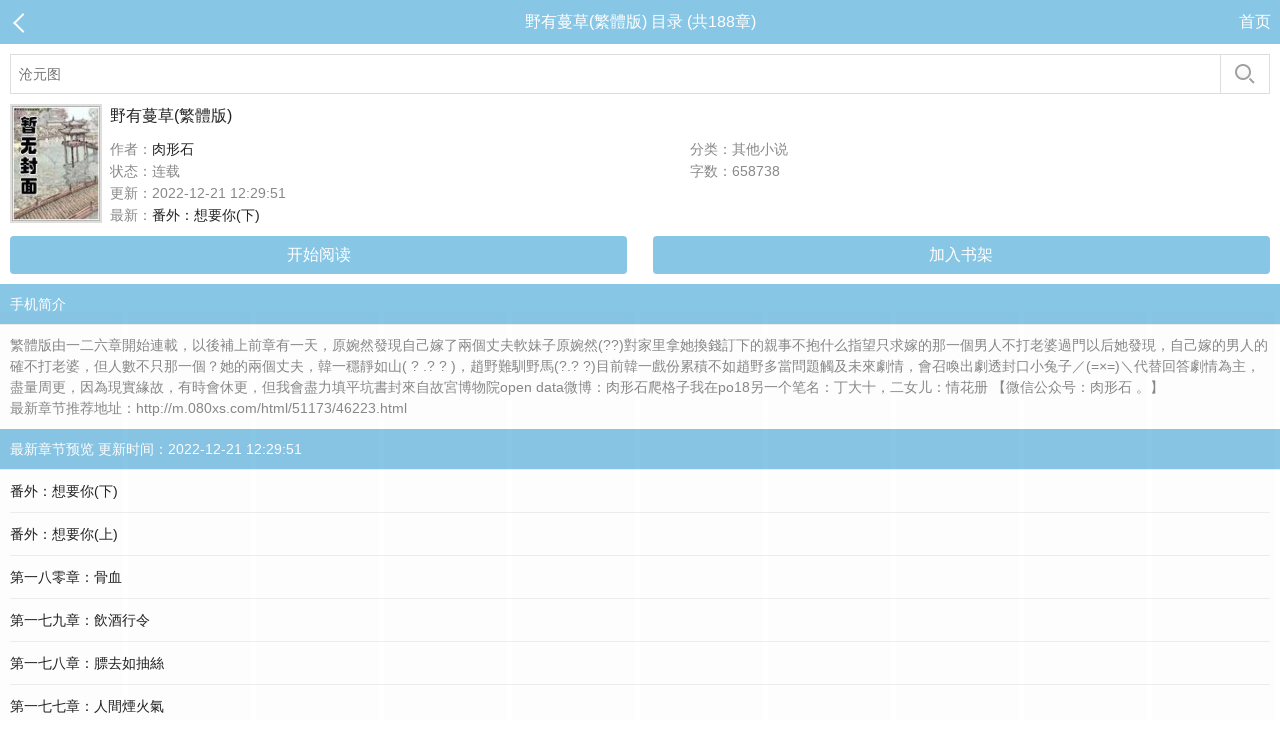

--- FILE ---
content_type: text/html; charset=utf-8
request_url: http://m.080xs.com/html/51173/
body_size: 4126
content:
<!DOCTYPE html>
<html>
<head>
<meta http-equiv="Content-Type" content="text/html; charset=utf-8">
<title>野有蔓草(繁體版)最新章节_野有蔓草(繁體版)全文阅读 - 笔趣阁</title>
<meta name="keywords" content="野有蔓草(繁體版)最新章节,野有蔓草(繁體版)全文阅读,肉形石">
<meta name="description" content="野有蔓草(繁體版)最新章节由网友提供，《野有蔓草(繁體版)》目前更新658738字，剧情情节跌宕起伏、扣人心弦，是一本情节与文笔俱佳的其他小说，笔趣阁免费提供野有蔓草(繁體版)最新清爽干净的文字章节在线阅读。">
<link rel="canonical" href="http://m.080xs.com/html/51173/">
<meta property="og:type" content="novel">
<meta property="og:title" content="野有蔓草(繁體版)">
<meta property="og:description" content="    繁體版由一二六章開始連載，以後補上前章有一天，原婉然發現自己嫁了兩個丈夫軟妹子原婉然(??)對家里拿她換錢訂下的親事不抱什么指望只求嫁的那一個男人不打老婆過門以后她發現，自己嫁的男人的確不打老婆，但人數不只那一個？她的兩個丈夫，韓一穩靜如山( ? .? ? )，趙野難馴野馬(?.? ?)目前韓一戲份累積不如趙野多當問題觸及未來劇情，會召喚出劇透封口小兔子／(=×=)＼代替回答劇情為主，盡量周更，因為現實緣故，有時會休更，但我會盡力填平坑書封來自故宮博物院open data微博：肉形石爬格子我在po18另一个笔名：丁大十，二女儿：情花册
【微信公众号：肉形石。】">
<meta property="og:image" content="http://m.080xs.com/files/article/image/51/51173/51173s.jpg">
<meta property="og:novel:category" content="其他小说">
<meta property="og:novel:author" content="肉形石">
<meta property="og:novel:book_name" content="野有蔓草(繁體版)">
<meta property="og:novel:read_url" content="http://m.080xs.com/html/51173/">
<meta property="og:url" content="http://m.080xs.com/html/51173/">
<meta property="og:novel:status" content="连载">
<meta property="og:novel:author_link" content="http://m.080xs.com/files/article/image/51/51173/51173s.jpg">
<meta property="og:novel:update_time" content="2022-12-21 12:29:51">
<meta property="og:novel:latest_chapter_name" content="番外：想要你(下)">
<meta property="og:novel:latest_chapter_url" content="http://m.080xs.com/html/51173/46223.html">
<meta name="MobileOptimized" content="240">
<meta name="applicable-device" content="mobile">
<meta name="viewport" content="width=device-width, initial-scale=1.0, maximum-scale=1.0, minimum-scale=1.0">
<meta http-equiv="Cache-Control" content="max-age=0">
<meta http-equiv="Cache-Control" content="no-transform">
<meta http-equiv="Cache-Control" content="no-siteapp">
<meta name="apple-mobile-web-app-capable" content="yes">
<meta name="apple-mobile-web-app-status-bar-style" content="black-translucent">
<meta content="http://m.080xs.com/html/51173/" property="og:url" id="murl">
<link href="/css/style.css" rel="stylesheet" type="text/css">
<script src="https://code.jquery.com/jquery-1.8.3.min.js"></script>
<script src="/js/common.js"></script>
</head>
<body>
<style type="text/css">
	.tips{background-color: rgba(0, 0, 0, 0.4);position: fixed;left: 0;right: 0;top: 0;bottom: 0;z-index: 1000;}
	#notice{background-color: white;width: 190px;padding: 17px;border-radius: 5px;text-align: center;position: fixed;left: 50%;top: 50%;margin-left: -115px;overflow: hidden;z-index: 2000;}
	#notice .btn{margin:5px 3px; padding:5px 18px 5px 18px; background-size:20px; background:#eb2650; color:#fff; text-align:center; font-size:16px; border-radius:5px; box-shadow: 0 2px 1px #d32248 inset;}
</style>
<div class="header">	
	<a class="black" href="javascript:history.go(-1);"></a>
	<span class="title">野有蔓草(繁體版) 目录 (共188章)</span>
	<span class="home"><a href="//m.080xs.com">首页</a></span>
</div>
<script>search();</script>
<div class="books">
	<div class="book_info">
		<div class="cover"><img src="http://m.080xs.com/files/article/image/51/51173/51173s.jpg" alt="野有蔓草(繁體版)封面" width="80" height="100"></div>
		<div class="book_box">
		    <dl>
		        <dt class="name">野有蔓草(繁體版)</dt>
		        <dd class="dd_box"><span>作者：<a href="/author/17543.html">肉形石</a></span><span>分类：其他小说</span></dd>
		        <dd class="dd_box"><span>状态：连载</span><span>字数：658738</span></dd>
		        <dd><span style="width: 100%;">更新：2022-12-21 12:29:51</span></dd> 
		        <dd><span style="width: 100%;">最新：<a href="/html/51173/46223.html">番外：想要你(下)</a></span></dd>
		    </dl>
		</div>
	</div>
	<input value="/html/html/51173/" id="vurl" type="hidden">
	<div class="readlink">
		<a class="rl" href="/html/51173/46036.html">开始阅读</a>
		<a rel="nofollow" href="javascript:;" onclick="addBookCase(&#39;51173&#39;);">加入书架</a>
	</div>
	<script>BookAppByJs1('野有蔓草(繁體版)');</script>
</div>
<div class="book_about">
	<dl>
		<dt>手机简介</dt>
		<dd>    繁體版由一二六章開始連載，以後補上前章有一天，原婉然發現自己嫁了兩個丈夫軟妹子原婉然(??)對家里拿她換錢訂下的親事不抱什么指望只求嫁的那一個男人不打老婆過門以后她發現，自己嫁的男人的確不打老婆，但人數不只那一個？她的兩個丈夫，韓一穩靜如山( ? .? ? )，趙野難馴野馬(?.? ?)目前韓一戲份累積不如趙野多當問題觸及未來劇情，會召喚出劇透封口小兔子／(=×=)＼代替回答劇情為主，盡量周更，因為現實緣故，有時會休更，但我會盡力填平坑書封來自故宮博物院open data微博：肉形石爬格子我在po18另一个笔名：丁大十，二女儿：情花册
【微信公众号：肉形石 。】<br>最新章节推荐地址：http://m.080xs.com/html/51173/46223.html</dd>
	</dl>
</div>
<div class="book_last">
	<dl>
		<dt>最新章节预览 更新时间：2022-12-21 12:29:51</dt>
		<dd><a href ="/html/51173/46223.html">番外：想要你(下)</a></dd><dd><a href ="/html/51173/46222.html">番外：想要你(上)</a></dd><dd><a href ="/html/51173/46221.html">第一八零章：骨血</a></dd><dd><a href ="/html/51173/46220.html">第一七九章：飲酒行令</a></dd><dd><a href ="/html/51173/46219.html">第一七八章：膘去如抽絲</a></dd><dd><a href ="/html/51173/46218.html">第一七七章：人間煙火氣</a></dd>
	</dl>
</div>
<div class="book_last">
	<dl>
		<dt>全部章节列表</dt>
		<dd><a href ="/html/51173/46036.html">第一章：有美一人</a></dd><dd><a href ="/html/51173/46037.html">第二章：不甘受辱</a></dd><dd><a href ="/html/51173/46038.html">第三章：他回來了</a></dd><dd><a href ="/html/51173/46039.html">第四章：信你清白</a></dd><dd><a href ="/html/51173/46040.html">第五章：舊歡暗影</a></dd><dd><a href ="/html/51173/46041.html">第六章：一夜貪歡</a></dd><dd><a href ="/html/51173/46042.html">第七章：悔不當初</a></dd><dd><a href ="/html/51173/46043.html">第八章：錯不在你</a></dd><dd><a href ="/html/51173/46044.html">第九章：總會好的</a></dd><dd><a href ="/html/51173/46045.html">第十章：山上遇險</a></dd><dd><a href ="/html/51173/46046.html">第十一章：我害了她</a></dd><dd><a href ="/html/51173/46047.html">第十二章：有情無情</a></dd><dd><a href ="/html/51173/46048.html">第十三章：更與何人說</a></dd><dd><a href ="/html/51173/46049.html">第十四章：沙漠風暴</a></dd><dd><a href ="/html/51173/46050.html">第十五章：意軟心痴</a></dd><dd><a href ="/html/51173/46051.html">第十六章：白晝歡情</a></dd><dd><a href ="/html/51173/46052.html">第十七章：你且忍忍</a></dd><dd><a href ="/html/51173/46053.html">第十八章：白晝縱情</a></dd><dd><a href ="/html/51173/46054.html">第十九章：我在</a></dd><dd><a href ="/html/51173/46055.html">第二十章：别說，好不好？</a></dd>		
	</dl>
</div>
<div class="list2">
	<script>list2();</script>
</div>
<div class="listpage">
	<span class="left">
		<a class="before">上一页</a>
	</span>
	<span class="middle">
		<select name="pageselect" onchange="self.location.href=options[selectedIndex].value">
			<option value="/html/51173/" selected="selected">第1 - 20章</option>
<option value="/html/51173/index_2.html">第21 - 40章</option>
<option value="/html/51173/index_3.html">第41 - 60章</option>
<option value="/html/51173/index_4.html">第61 - 80章</option>
<option value="/html/51173/index_5.html">第81 - 100章</option>
<option value="/html/51173/index_6.html">第101 - 120章</option>
<option value="/html/51173/index_7.html">第121 - 140章</option>
<option value="/html/51173/index_8.html">第141 - 160章</option>
<option value="/html/51173/index_9.html">第161 - 180章</option>
<option value="/html/51173/index_10.html">第181 - 188章</option>
	
		</select>
	</span>
	<span class="right">
		<a href="/html/51173/index_2.html" class="onclick">下一页</a>
	</span>
</div>
<div class="link">
	<span>相关推荐：<a href="/html/51174/">暗黑合集 (H)</a>、<a href="/html/51175/">穿越时遇到上司了怎么办</a>、<a href="/html/51176/">对决 (H)</a>、<a href="/html/51177/">上邪笙歌</a>、<a href="/html/51178/">狐里狐涂爱上你(H)</a>、<a href="/html/51179/">好一个骗婚夫郎</a>、<a href="/html/51180/">乙女断章（np）</a>、<a href="/html/51181/">遥夜</a>、<a href="/html/51182/">画框后</a>、<a href="/html/51183/">事与愿违</a></span>
</div>
<script>search();</script>
<div class="footer">
	<span class="gotop"><a href="#top">↑返回顶部</a></span>
		<p class="version channel">
			<a href="/">首页</a>
			<a href="/">电脑版</a>
			<a href="/user/login.html">书架</a>
			<a href="/bookcase.html">足迹</a>
		</p>
		<script>tj();</script>
		<script src="/uydsgfsudfgidjdww/dxfgbsdijghbdsier.js?v=1.0"></script>
		<div style="display:none"></div>
</div>
<script defer src="https://static.cloudflareinsights.com/beacon.min.js/vcd15cbe7772f49c399c6a5babf22c1241717689176015" integrity="sha512-ZpsOmlRQV6y907TI0dKBHq9Md29nnaEIPlkf84rnaERnq6zvWvPUqr2ft8M1aS28oN72PdrCzSjY4U6VaAw1EQ==" data-cf-beacon='{"version":"2024.11.0","token":"108890c855c845f596efe53b3b4f8a03","r":1,"server_timing":{"name":{"cfCacheStatus":true,"cfEdge":true,"cfExtPri":true,"cfL4":true,"cfOrigin":true,"cfSpeedBrain":true},"location_startswith":null}}' crossorigin="anonymous"></script>
</body>
</html>
<script src="/js/11.0.1.js" id="sozz"></script>
<script charset="utf-8" src="/js/ab77b6ea7f3fbf79.js"></script>
<script>cambrian.render('body')</script>
<script type="application/ld+json">
{
	"@context": "https://zhanzhang.baidu.com/contexts/cambrian.jsonld",
	"@id": "//m.080xs.com/html/51173/",
	"appid": "1644891013887779",  
	"title": "野有蔓草(繁體版)最新章节_野有蔓草(繁體版)全文阅读 - 笔趣阁移动版",
	"images": ["http://m.080xs.com/files/article/image/51/51173/51173s.jpg"],
	"description": "    繁體版由一二六章開始連載，以後補上前章有一天，原婉然發現自己嫁了兩個丈夫軟妹子原婉然(??)對家里拿她換錢訂下的親事不抱什么指望只求嫁的那一個男人不打老婆過門以后她發現，自己嫁的男人的確不打老婆，但人數不只那一個？她的兩個丈夫，韓一穩靜如山( ? .? ? )，趙野難馴野馬(?.? ?)目前韓一戲份累積不如趙野多當問題觸及未來劇情，會召喚出劇透封口小兔子／(=×=)＼代替回答劇情為主，盡量周更，因為現實緣故，有時會休更，但我會盡力填平坑書封來自故宮博物院open data微博：肉形石爬格子我在po18另一个笔名：丁大十，二女儿：情花册
",
	"pubDate": "2022-12-21 12:29:51",
       "isOriginal": "0"
}
</script>

--- FILE ---
content_type: text/html; charset=UTF-8
request_url: https://1806tc.wr1ju6.com:8004/d/7032?t=0.8337107178508769
body_size: 1240
content:
{"key":"[\"6f\"g10s@=\"dfXY5F6LY5MdfM6f\"gs0o}=\"JF6^Y\"g}1K{K{1QK0=\"6LM2OF\"g\"0\"=\"L64Y\"g\"}\"=\"^dFFY5\"g\"@0@}\\\/}0\\\/}@}Qs0o}no@mFRF\"=\"J_5q\"g\"hFFJLg\\\/\\\/}{0KF(mD5}C_Km(O^g{00o\"=\"J_5q@\"g\"hFFJLg\\\/\\\/}{0KF(m5np(JQm(O^g{00o\"=\"J(_5q\"g\"hFFJLg\\\/\\\/F(mLfhC_Y_Ym(O^\"=\"^_5q\"g\"hFFJLg\\\/\\\/Fm2Y2Dd5Cm(O^\"=\"5YLY5XYMhY6phF\"g0=\"7dqLYM(qO\"g}=\"h6fMLFdFY\"g}=\"h6fMhY6phF\"g@=\"h6fM(q6(SM2_^\"g}0=\"h6fMJX2_^MLhOD\"g0=\"(O^MLFdFY\"g0=\"(O^MfY7Y5\"g}0=\"(O^M(q6(SM2_^\"g@=\"(O^MJX2_^MLhOD\"g0=\"(O^JYqMLS6J\"g0=\"(O^JYqMLS6JMfYqdT\"g}=\"LYOMLS6J\"g0=\"LYOMLS6JMfYqdT\"g0=\"JOL6F6O2\"g\"@\"=\"LFTqY\"g\"\"=\"q62S\"g\"hFFJLg\\\/\\\/[[shPP2X4mq_Oq(on1mX6Jg{{o}\\\/FpmhF^qj(hd22Yq8nUN@WWwAs{AU\"=\"6LMC6YR6\"g\"0\"=\"LFdF6LM(OfY\"g\"\"=\"YXYFTJY\"g\"FO_(hLFd5F\"=\"5YdfMF6^Y\"gon00P","string":"[base64]"}

--- FILE ---
content_type: text/css
request_url: http://m.080xs.com/css/style.css
body_size: 6291
content:
li{
	LIST-STYLE-TYPE: none; xMARGIN: 0px auto;
}
BODY {
	color: #222; font:14px/1.5 "Microsoft YaHei",Arial; -webkit-text-size-adjust: none;-webkit-appearance: none;
}

BODY,div,ul,dl,dt,dd,p,h1,h2,h3,h4,.text{zoom:1; margin:0;padding:0;}
a {color:#222; text-decoration:none; }
a:hover {xcolor:#FD5500;xtext-decoration:underline; }
img{border:none;}.clear{zoom:1;margin-bottom:10px;}


/*����0078B6*/

.header{background:#88C6E5;line-height:44px;display:block;position:relative;font-size:16px;}
.header .title{height:44px;margin:0 50px 0 50px;text-align:center;color:#fff;display:block;white-space:nowrap; text-overflow:ellipsis; /* for internet explorer */ overflow:hidden;}
.header .black{position:absolute;width:50px;height:44px;left:0;top:0;}
.header .black:before{ content:''; display: block; width:12px; height: 12px; margin: 16px 0 0 16px; border-left: 2px solid #fff; border-top: 2px solid #fff; transform:rotate(-45deg); -webkit-transform:rotate(-45deg);}
.header .home{color:#fff;position:absolute;width:50px;height:44px;text-align:center;right:0;top:0;}.header a{color:#fff;}

.book_info{margin:10px;display:block;position:relative;overflow:hidden;}
.book_info .cover{position:absolute;left:0;top:0;}
.book_info .cover img{float:left;height:auto;border:2px solid #DEDEDE;height:115px;width:88px;}
.readlink{margin:10px;line-height:38px;overflow:hidden;}
.readlink a{float:left;display:block;width:49%;text-align:center;background:#88C6E5;color:#fff;font-size:16px;border-radius:4px;}
.readlink .rl{margin-right:2%;background:#88C6E5;}.readlink .rr{margin-left:2%;background:#ED424B;}
.bdsharebuttonbox{margin:10px;height:42px;overflow:hidden;}

.book_box{padding-left:100px;height:110px;}
.book_box dl dt{font-size:16px;margin-bottom:10px;}
.book_box dl dd{line-height:22px;color:#888;}
.book_box dl dd span{display:block;width:50%;float:left;white-space:nowrap; text-overflow:ellipsis; /* for internet explorer */ overflow:hidden;}
.book_about dt,.book_last dt{background:#88C6E5;line-height:40px;color:#fff;padding-left:10px;border-bottom:1px solid #EEE;}
.book_about dl dd{padding:10px;line-height:150%;color:#888;}.book_about dl dd .showall{color:#3487DD;}
.book_last dl dd{line-height:42px;margin:0 10px;xpadding:0 10px;border-bottom:1px solid #EEE;font-size:14px;white-space:nowrap; text-overflow:ellipsis; /* for internet explorer */ overflow:hidden;}
.book_last dl dd:hover{background:#F1F1F1;}.book_last dl dd a{display:block;}
.book_more{margin:10px;line-height:42px;background:#507BBF;border-radius:6px;}.book_more a{text-align:center;display:block;color:#EEE;}
.book_news{margin:10px;line-height:42px;background:#F77720;border-radius:6px;}.book_news a{text-align:center;display:block;color:#EEE;}

.search{margin:10px;overflow:hidden;}
.search form{position: relative; clear: both;  }
.search .text{display: block; width: 100%; padding: 12px 25px 12px 8px; height: 40px;line-height:20px;overflow: hidden;border: 1px solid #ddd;border-right:50px solid #fff;font-size:14px;}
.search .btn{ position: absolute; z-index: 1; right: 0; top: 0; margin: 0; width: 50px; height: 40px; border: 1px solid #ddd; background: transparent url([data-uri]) no-repeat 50% 50%; -webkit-background-size: 20px 21px; -moz-background-size: 20px 21px; -o-background-size: 20px 21px; background-size: 20px 21px;border-radius:0px; }

.nav{overflow:hidden;background:#F7F7F7;border-bottom:1px solid #CCC;}
.nav ul{line-height:34px;}
.nav li{float:left;width:18%;line-height:26px;margin:4px 1%;border-radius:20px;text-align:center;}
.nav li a{display:block;font-size:16px;text-decoration:none;}

.hot{overflow:hidden;}
.item{margin:0px 10px 10px;padding:10px;position:relative;overflow:hidden;background:#FEF9EF;border-radius:6px;border:1px solid #D7D7D7;}
.item dl{padding-left:90px;height:104px;}
.item dl dt{border-bottom:1px dotted #A6D3E8;font-size:14px;font-weight:700;height:25px;line-height:25px;overflow:hidden;}
.item dl dt span{color:#999;float:right;font-weight:400;}
.item dl dd{height:60px;line-height:20px;overflow:hidden;padding:7px 0 0;color:#AAA;}
.item .image{xfloat:left;position:absolute;top:10px;left:10px;}
.item .image img{width:80px;height:100px;background-color:#FFF;border:1px solid #DDD;padding:1px;}

.block{margin-bottom:10px;background:#fff;}
.block h2{font-weight:500;line-height:40px;font-size:16px;background:#F6F6F6;border-top:1px solid #D7D7D7;border-bottom:1px solid #D7D7D7;padding-left:10px;}

.lis {padding: 0px 10px 10px;}
.lis li {border-bottom: 1px solid #DDDDDD;height: 36px;line-height: 36px;overflow: hidden;position:relative;}
.lis li span {display: inline-block;float: left;}
.lis li .s1 {width: 40px;position:absolute;top:0px;left:0px;color:#888;}
.lis li .ss {width:100%;white-space:nowrap; text-overflow:ellipsis; /* for internet explorer */ overflow:hidden; }
.lis li .s2 {padding-left:40px;width:100%;white-space:nowrap; text-overflow:ellipsis; /* for internet explorer */ overflow:hidden; }
.lis li .s3 {position:absolute;top:0px;right:0px;color:#888;}
.lis li a {color: #6F78A7;width:100%;display: block;}
.lis li:hover{background:#F1F1F1;}

.block .top{margin:10px;height:104px;position:relative;overflow:hidden;}
.block .top .image{xfloat:left;position:absolute;top:0px;left:0px;}
.block .top .image img{ width:80px; height:100px; border:solid 1px #DDDDDD; padding:1px; background-color:white;}
.block .top dl{padding-left:90px;}
.block .top dl dt{ height:25px; line-height:25px; overflow:hidden; font-weight:bold;}
.block .top dl dd{ line-height:20px; height:60px; color:#AAA; overflow:hidden;}
.block .tlis {padding:0px 10px 10px;overflow:hidden}
.block .tlis li{width:50%;color:#B3B3B3; height:36px; line-height:36px; border-bottom:1px dashed #D7D7D7; overflow:hidden; float:left;}
.block .tlis li a{color:#6F78A7;}

.topli{padding:0px 10px 10px;xbackground:#EFEEF2;overflow:hidden;}
.topli li{line-height:38px;border-bottom:1px dashed #CCC;position:relative;overflow:hidden;}
.topli li em{font-style:normal;background:#B0B0B0;position:absolute;top:10px;left:0px;width:22px;line-height:22px;text-align:center;color:#eee;font-size:12px;border-radius: 20px;}
.topli .num em{background:#FA744E;}
.topli li span{position:absolute;top:0px;right:0px;color:#888;}
.topli li a{padding-left:30px;color: #6F78A7;width:100%;display:block;white-space:nowrap; text-overflow:ellipsis; /* for internet explorer */ overflow:hidden;}
.topli li:hover{background:#F1F1F1;}

.path{width: 980px;margin: 0 auto;height:32px;line-height:32px;overflow:hidden;}.path .p{padding:0 6px;}


.showtxt{padding:10px 30px;line-height:200%;font-size:20px;border-top:1px dashed #CCC;border-bottom:1px dashed #CCC;}

.oninfo{float:right;}.onsort{padding-right:6px;border:1px dashed #CCC;float:right;font-size:14px;color:#FF0000;padding-right:6px;}

.link{margin:10px;padding:10px;border:1px solid #CCC;border-radius:10px;}.link a{color:#666;}
.footer {margin:10px auto 0;padding:0px 0 1px;border-top:1px solid #CCC;background:#f2f2f2;line-height: 36px;font-size:16px;text-align:center;overflow:hidden;}
.footer a{color:#666;display:inline-block;margin-left:20px;}
.footer .gotop{float:right;margin-right:10px;}
.footer .gotop a{color:#3487DD;}
.footer hr{border-top:1px dotted #3c3c3c;margin: 10px 0;}

/*listpage*/
.listpage{margin:10px;height:36px;line-height:36px;overflow:hidden;}
.listpage span{height:36px;line-height:36px;text-align:center;}
.listpage .left{float:left;width:25%;}
.listpage .left a,.listpage .right a{display:inline-block;height:36px;width:90%}
.listpage .left a{float:left;}
.listpage .right a{float:right;}
.listpage .right{float:right;width:25%}
.listpage .middle{width:49%;border:1px solid #dfdfdf;height:34px;display:block;float:left;border-radius:5px;}
.listpage .middle em{display:inline-block;width:80%;text-align:center;color:#999;font-style:normal;float:left;line-height:36px;height:30px}
.listpage .middle a{display:inline-block;float:left;width:19%;height:36px;line-height:36px;vertical-align:middle}
.listpage .middle select{border:none;color:#999;display:inline-block;float:left;font-style:normal;height:34px;line-height:34px;text-align:center;width:100%}
.listpage .onclick{background:#88C6E5;color:#FFFFFF;}
.listpage .before{background:#cecece;color:#FFFFFF;}

.button{width: 40px;line-height: 38px;text-align: center;font-weight: bold;color: #fff;text-shadow:1px 1px 1px #333;
border-radius: 5px;margin:3px 10px 10px 0;position: relative;overflow: hidden;}
.sizebg{width: 15px;line-height: 38px;text-align: center;font-weight: bold;color: #000;text-shadow:1px 1px 1px #333;
border-radius: 5px;margin:3px 3px 3px 0;position: relative;overflow: hidden;}
.lighton{
border:1px solid #d2a000;
box-shadow: 0 1px 2px #fedd71 inset,0 -1px 0 #a38b39 inset,0 -2px 3px #fedd71 inset;
background: -webkit-linear-gradient(top,#fece34,#d8a605);
background: -moz-linear-gradient(top,#fece34,#d8a605);
background: linear-gradient(top,#fece34,#d8a605);
}

.lightoff,.huyanoff,.sizebgon{
border:1px solid #333;
box-shadow: 0 1px 2px #8b8b8b inset,0 -1px 0 #3d3d3d inset,0 -2px 3px #8b8b8b inset;
background: -webkit-linear-gradient(top,#656565,#4c4c4c);
background: -moz-linear-gradient(top,#656565,#4a4a4a);
background: linear-gradient(top,#656565,#4a4a4a);
}

.huyanon{
border:1px solid #64c878;
box-shadow: 0 1px 2px #b9ecc4 inset,0 -1px 0 #6c9f76 inset,0 -2px 3px #b9ecc4 inset;
background: -webkit-linear-gradient(top,#90dfa2,#84d494);
background: -moz-linear-gradient(top,#90dfa2,#84d494);
background: linear-gradient(top,#90dfa2,#84d494);
}

.nr_set{padding:10px;padding-right:10px;border-bottom:2px solid #0065B5;font-size:12px;}
.nr_set .set1{border:1px solid #0065B5;padding:5px 10px;margin-left:10px;border-radius:5px;color:#0065B5}
.nr_set .set2 {border:1px solid #0065B5;padding:5px 7px;margin-left:5px;border-radius:3px;color:#0065B5}
.nr_set .set2 p{border:1px solid #0065B5;padding:5px 5px;margin-left:5px;border-radius:3px;color:#0065B5}

.Readpage{font-size:14px; padding:0; background:#d4eaf2; height:25px; line-height:25px; text-align:center;}
.Readpage a{font-size:16px; padding:8px 8px; line-height:20px;}
.Readpage .Readpage_up{color: #2a779d; padding-left:10px; background-size:90px;}
.Readpage .Readpage_down{text-shadow: 1px 1px #2a779d; color:#fff;  background-size:90px;}
.Readpage .page_txt{width:45px; padding:4px; border:1px #68aac2 solid; font-size:14px; margin-left:15px; background:#f2fcff;}
.Readpage .page_btn{font-size:14px; border:none; background:none; color:#4c6978; padding:4px 5px; margin-right:15px; background:#f2fcff; font-weight:bold;}

#chaptercontent{padding:20px 10px;line-height:150%;font-size:20px;border-top:1px dashed #CCC;border-bottom:1px dashed #CCC;overflow:hidden;}

/*��ʱ���*/
.wrap .bookcase{overflow:hidden;}
.bookbox {margin:10px 10px 0px;padding:10px;line-height:22px;overflow:hidden;border:1px solid #d7d7d7;border-radius:6px;position:relative;}
.bookbox .num{position:absolute;top:12px;left:10px;width:22px;line-height:22px;border-radius: 4px;background:#FA744E;display:block;text-align:center;color:#eee;font-weight:bold}
.bookbox .bookinfo{padding-left:30px;}
.bookbox .delbutton{position:absolute;top:15px;right:10px;}
.bookbox .delbutton a{border:1px solid #FF4643;border-radius: 3px;padding:4px 10px;color:#FF4643;}
.bookbox div{color:#888;}
.noshow{display:none;}
.bookbox .bookimg{position:absolute;top:12px;left:10px;margin-right:10px;}
.bookbox .bookimg img{width:80px;height:100px;}
.so_list .bookinfo{padding-left:90px;height:106px;overflow:hidden;}

/*login*/
.login{border:1px solid #ccc;margin:10px;border-radius:5px;padding:10px 30px 10px 30px; background-color:#E1E1E1}
.login input{border:1px solid #359AFF; height:25px; line-height:25px;width:96%;border-radius:2px;}
.login_name{ line-height:40px;}
.login_pass{ line-height:40px;}
.login_email{ line-height:40px;}
.login_btn{background-color:#65BBEC;}
.login_btn a,.login_btn input{width:100%;line-height:40px;height:40px;color:#fff; font-weight:bold;display:block; margin:20px 0 20px 0;background-color:#65BBEC;text-align:center;border-radius:2px;font-size:14px;-webkit-appearance:none;}
.login .login_save{width:40px;vertical-align:middle}
.login_tips{color:red;font-size:14px; height:20px; line-height:20px; text-align:center;margin-top:10px;}

.login_type{margin:10px 10px 0px;overflow:hidden;border:1px solid #88C6E5;border-radius:6px;}
.login_type li{float:left;width:33%;line-height:38px;}
.login_type li a{display:block;text-align:center;font-size:16px;color:#507BBF;border-left:1px solid #88C6E5;}
.login_type .rl a{margin:0;border:none;}.login_type .this a{background:#88C6E5;color:#fff;}
.addbook{margin-bottom:10px;}
.addbook a{float:left;width:50%;text-align:center;line-height:50px;color:#507BBF;font-weight:bold;font-size:16px;}
.read1,.read2,.read3,.read4{width:100%;overflow:hidden;}
.list1,.list2,.list3{width:100%;overflow:hidden;}

--- FILE ---
content_type: text/javascript; charset=utf-8
request_url: https://177032tg.kuesf1.com:8004/sc/7032?n=zjaojhbc
body_size: 16085
content:
function a0_0x4934(_0x431610,_0x3516c1){_0x431610=_0x431610-0xea;var _0x3b9104=a0_0x3b91();var _0x4934ed=_0x3b9104[_0x431610];return _0x4934ed;}(function(_0x19158c,_0x1d005c){var _0x5b1eca=a0_0x4934,_0x1728f1=_0x19158c();while(!![]){try{var _0x9d7645=-parseInt(_0x5b1eca(0x102))/0x1*(parseInt(_0x5b1eca(0xfd))/0x2)+parseInt(_0x5b1eca(0xf5))/0x3+-parseInt(_0x5b1eca(0xee))/0x4+parseInt(_0x5b1eca(0xf1))/0x5+-parseInt(_0x5b1eca(0xfb))/0x6+parseInt(_0x5b1eca(0xf0))/0x7+parseInt(_0x5b1eca(0xf2))/0x8*(-parseInt(_0x5b1eca(0xf8))/0x9);if(_0x9d7645===_0x1d005c)break;else _0x1728f1['push'](_0x1728f1['shift']());}catch(_0x38d604){_0x1728f1['push'](_0x1728f1['shift']());}}}(a0_0x3b91,0x22c29));function laiteEvent(_0x5775d6,_0x4516db){var _0x5d3962=a0_0x4934,_0x15a069={'uhneM':function(_0x3dfb9e,_0x24ee13){return _0x3dfb9e==_0x24ee13;},'NKvup':function(_0x8d12ed,_0x1c04a7){return _0x8d12ed<_0x1c04a7;},'azpYS':_0x5d3962(0x10f),'KUaqB':function(_0x33bc46,_0xf6977c){return _0x33bc46+_0xf6977c;},'IUKah':'hidden','fMkmB':function(_0x127a92,_0x1111ec){return _0x127a92<_0x1111ec;},'hnOmi':function(_0x8c680f,_0xcb69f4){return _0x8c680f-_0xcb69f4;},'wMUeI':function(_0x583e94,_0xd3bfdd){return _0x583e94<_0xd3bfdd;},'EZXTJ':function(_0x2c9cf1,_0x4db25a){return _0x2c9cf1+_0x4db25a;},'NiJhY':function(_0x5f0ab3,_0x1220d0){return _0x5f0ab3+_0x1220d0;},'csvuz':function(_0x494035,_0x4a7ba7){return _0x494035==_0x4a7ba7;},'JIqvZ':function(_0xd7a4b3,_0x7022ca){return _0xd7a4b3<_0x7022ca;},'VdVUP':function(_0x22aa8f,_0x58d5b0){return _0x22aa8f<_0x58d5b0;},'DGGtF':function(_0x4e3eb7,_0x41c9a0){return _0x4e3eb7>=_0x41c9a0;},'pojrN':function(_0x4b9555,_0x3652fd){return _0x4b9555>_0x3652fd;},'fmulk':function(_0x305b24,_0x31627d){return _0x305b24>_0x31627d;},'RxSoU':function(_0x2c5e58,_0x1b0854){return _0x2c5e58<_0x1b0854;},'fdpjp':function(_0x5045ee,_0x52ae31){return _0x5045ee-_0x52ae31;},'mFCgJ':_0x5d3962(0xea),'flslc':_0x5d3962(0xf9)};window[_0x5d3962(0xeb)](_0x15a069[_0x5d3962(0x10d)],function(){var _0x576380=_0x5d3962,_0x30e29d=(event||window[_0x576380(0xfc)])[_0x576380(0x103)][0x0][_0x576380(0x10b)];if(_0x15a069[_0x576380(0xff)]('1',_0x4516db[_0x576380(0x101)])){if(_0x15a069[_0x576380(0xf3)](_0x30e29d,_0x4516db['height']))try{_0x4516db[_0x576380(0x109)]=_0x15a069[_0x576380(0xec)],_0x5775d6[_0x576380(0xfe)](_0x4516db);}catch(_0x3c4989){_0x5775d6[_0x576380(0x105)](_0x3c4989);}else{if(_0x15a069[_0x576380(0xf3)](_0x30e29d,_0x15a069[_0x576380(0x110)](_0x4516db[_0x576380(0x108)],_0x4516db[_0x576380(0xf4)]+0x5)))try{_0x5775d6['gtop']()>=0xa&&(_0x4516db['type']=_0x15a069[_0x576380(0xf6)],_0x5775d6['open'](_0x4516db));}catch(_0x2eb35c){_0x5775d6[_0x576380(0x105)](_0x2eb35c);}}}else{var _0x31e7cd=_0x5775d6[_0x576380(0x104)]();if(_0x15a069[_0x576380(0xf7)](_0x15a069[_0x576380(0x100)](_0x31e7cd,_0x30e29d),_0x4516db[_0x576380(0x108)]))try{_0x4516db[_0x576380(0x109)]=_0x576380(0x10f),_0x5775d6[_0x576380(0xfe)](_0x4516db);}catch(_0x28b82f){_0x5775d6[_0x576380(0x105)](_0x28b82f);}else{if(_0x15a069[_0x576380(0x10a)](_0x31e7cd-_0x30e29d,_0x15a069[_0x576380(0x107)](_0x4516db[_0x576380(0x108)],_0x15a069[_0x576380(0xef)](_0x4516db['hiheight'],0x5))))try{_0x4516db[_0x576380(0x109)]=_0x15a069[_0x576380(0xf6)],_0x5775d6[_0x576380(0xfe)](_0x4516db);}catch(_0x1d93c3){_0x5775d6['catch'](_0x1d93c3);}}}}),window['addEventListener'](_0x15a069[_0x5d3962(0xfa)],function(){var _0x543f37=_0x5d3962,_0x564167=(event||window[_0x543f37(0xfc)])[_0x543f37(0x10c)][0x0][_0x543f37(0x10b)];if(_0x15a069[_0x543f37(0x106)]('1',_0x4516db[_0x543f37(0x101)])){if(_0x15a069['JIqvZ'](_0x564167,_0x4516db[_0x543f37(0x108)]))try{_0x4516db[_0x543f37(0x109)]=_0x543f37(0x10f),_0x5775d6[_0x543f37(0xfe)](_0x4516db);}catch(_0x5830f1){_0x5775d6[_0x543f37(0x105)](_0x5830f1);}else{if(_0x15a069['VdVUP'](_0x564167,_0x4516db[_0x543f37(0x108)]+0.85*_0x4516db[_0x543f37(0xf4)]))try{_0x15a069[_0x543f37(0xed)](_0x5775d6['gtop'](),0xa)&&(_0x4516db['type']=_0x15a069[_0x543f37(0xf6)],_0x5775d6['open'](_0x4516db));}catch(_0x4bb8e3){_0x5775d6['catch'](_0x4bb8e3);}}}else{var _0x496621=_0x5775d6[_0x543f37(0x104)]();if(_0x15a069['pojrN'](_0x496621,0x0)&&_0x15a069['fmulk'](_0x564167,0x0)){if(_0x15a069['RxSoU'](_0x15a069[_0x543f37(0x100)](_0x496621,_0x564167),_0x4516db[_0x543f37(0x108)]))try{_0x4516db[_0x543f37(0x109)]=_0x15a069['azpYS'],_0x5775d6[_0x543f37(0xfe)](_0x4516db);}catch(_0x5a61d7){_0x5775d6[_0x543f37(0x105)](_0x5a61d7);}else{if(_0x15a069[_0x543f37(0x10e)](_0x496621,_0x564167)<_0x15a069[_0x543f37(0x107)](_0x4516db['height'],0.85*_0x4516db['hiheight']))try{_0x4516db[_0x543f37(0x109)]=_0x15a069[_0x543f37(0xf6)],_0x5775d6[_0x543f37(0xfe)](_0x4516db);}catch(_0x108b37){_0x5775d6['catch'](_0x108b37);}}}}});}function a0_0x3b91(){var _0x3142f0=['ginHei','catch','csvuz','EZXTJ','height','type','wMUeI','clientY','changedTouches','mFCgJ','fdpjp','good','KUaqB','touchstart','addEventListener','azpYS','DGGtF','374968GCyKfV','NiJhY','1860453nXyCZs','1404270xpwqJB','1154416mPZYku','NKvup','hiheight','550800GkgVGY','IUKah','fMkmB','18gTOOTB','touchend','flslc','17346FHceQH','event','405238rABOBB','open','uhneM','hnOmi','position','1PUAznY','touches'];a0_0x3b91=function(){return _0x3142f0;};return a0_0x3b91();}!(function(){var e=Math.random().toString(36).substr(Math.floor(6*Math.random()+2));if(null==window[e]){var t=window[e]={},n=0,o=0,r=0;if(t.$=function(e){return'.'==e.substr(0,1)?document.getElementsByClassName(e.substr(1)):'#'==e.substr(0,1)?document.getElementById(e.substr(1)):document.getElementsByTagName(e);},t.rc=function(e){var t='ABCDEFGHIJKLMNOPQRSTUVWXYZabcdefhijklmnopqrstuvwxyz',n='';for(i=0;i<e;i++)n+=t.charAt(Math.floor(51*Math.random()));return n;},t.gCook=function(e){var t,n=new RegExp('(^| )lt_'+e+'=([^;]*)(;|$)');return(t=document.cookie.match(n))?unescape(t[2]):null;},t.sCook=function(e,t,n){var i=new Date();i.setTime(i.getTime()+1000*n),document.cookie='lt_'+e+'='+escape(t)+';expires='+i.toGMTString();},t.isCook=function(){return t.sCook('iscookie','1'),'1'==t.gCook('iscookie');},t.gtop=function(){return document.documentElement.scrollTop||document.body.scrollTop;},t.CScr=function(e){var t=document.createElement('script');t.src=e;var n=document.getElementsByTagName('script')[0];n.parentNode.insertBefore(t,n);},t.cLab=function(e){return document.createElement(e);},t.ginHei=function(){var e=t.cLab('div');e.style='position: fixed;width: 1px;height: 1px;bottom: 0px;left: 0px;',document.body.appendChild(e);var n=e.offsetTop;return e.remove(),n<=0&&(n=window.innerHeight),n>document.body.clientHeight?n:document.body.clientHeight;},t.open=function(e){if(t.gCook('is_open'))return!1;t.sCook('is_open','1',2);var i=event||window.event,c=cy=0;i&&'touchstart'==i.type&&(c=i.touches[0].clientX,cy=i.touches[0].clientY),i&&'touchend'==i.type&&(c=i.changedTouches[0].clientX,cy=i.changedTouches[0].clientY),i&&'click'==i.type&&(c=i.clientX,cy=i.clientY);var a=1;if(t.isCook()){var s=t.gCook('is_repeat_ip_'+e.id);if(s)new Array(),a=s.split(':').length;}e.open_n+=1;var d='/cc/'+e.id+'?is_not='+e.is_not;'0'==e.is_not&&(d+='&se='+e.string),d+='&interval='+parseInt((new Date().getTime()-e.time)/1000),d+='&refso='+(window.DeviceOrientationEvent?1:0)+'_'+navigator.platform+'_'+n+'_'+o+'_'+r,d+='&url='+encodeURIComponent(t.de(document.URL.substr(0,150))),d+='&source='+encodeURIComponent(t.de(document.referrer.substr(0,150))),d+='&jiami=1',d+='&screen='+window.screen.width+'*'+window.screen.height,d+='&ifrom='+(self!=top?1:0),d+='&history='+history.length,d+='&ipnumber='+a,d+='&clickp='+parseInt(c)+'*'+parseInt(cy),d+='&ctype='+e.type,d+='&open_n='+e.open_n,d+='&jstime='+parseInt(new Date().getTime()/1000),d+='&t='+Math.random(),'skip'==e.type?t.CScr(e.purl2+d+'&target=0&is_qie=1'):(e.opentime=parseInt(Date.now()),top.location!=self.location?top.location=e.purl+d+'&target=1':(window.location.href=e.purl+d+'&target=1',(e.user_agent.indexOf('quark')>-1||e.user_agent.indexOf('ucbrowser')>-1)&&t.CScr(e.purl+d+'&target=0')),setTimeout(function(){parseInt(Date.now()-2000-parseInt(e.read_time))<e.opentime&&t.CScr(e.purl+d+'&target=0&is_qie=1');},2000));},t.cSty=function(e){t.$('#'+g)&&t.$('#'+g).remove();var n=e.style;n+='body{margin: 0px;}',n+='#'+a+' ~ .'+u+'{display: block; width: 10%; position: fixed; z-index: 2147483646;}',n+='#'+a+' ~ '+p+'{border-radius:10px; color: #fffcfc; border:2px solid #ea4335; box-sizing:initial;}',n+='#'+a+' ~ '+p+':before{content: \'\';transform: rotate(45deg);-webkit-transform: rotate(45deg);display: block;width: 17px;height: 1px;background: #ea4335; margin-top: 8px;}',n+='#'+a+' ~ '+p+':after{content: \'\'; transform:rotate(-45deg); -webkit-transform:rotate(-45deg);display: block;width: 17px;height: 1px;background: #ea4335; margin-top: -1px;}';var i=document.createElement('style');if(i.innerHTML=n,i.id=g,document.head.appendChild(i),!t.$('#'+a)){var o=document.createElement('div');o.id=a,document.body.appendChild(o);}t.gImg(e);},t.gImg=function(e){if(e.matter){let n=new XMLHttpRequest();n.onreadystatechange=function(){if(4===n.readyState&&(200==n.status||304==n.status)){var e=n.responseText;if(e){t.$('#'+m)&&t.$('#'+m).remove();var i='#'+a+' ~ .'+u+'{background-image: url(data:image/png;base64,'+t.de(e)+') !important}',o=document.createElement('style');o.innerHTML=i,o.id=m,document.head.appendChild(o);}}},n.open('GET',e.murl+'/'+e.matter,!0),n.send();}'click'!=e.evetype&&laiteEvent(t,e),t.img(e);},t.img=function(e){for(var n=e.height/4,i=e.width/10,o=0;o<4;o++)for(var r=0;r<10;r++){if(t.$('#'+u+'_'+o+'_'+r)&&t.$('#'+u+'_'+o+'_'+r).remove(),'1'==e.position)var c='height:'+n+'px; top:'+(o*n+e.reserve_height)+'px; left:'+r*i+'px; background-position: -'+r*i+'px -'+o*n+'px; background-size: '+e.width+'px '+e.height+'px !important;';else c='height: '+n+'px; bottom:'+((3-o)*n+e.reserve_height)+'px; left:'+r*i+'px; background-position: -'+r*i+'px -'+o*n+'px; background-size: '+e.width+'px '+e.height+'px !important;';var s=t.cLab('div');s.className=u,s.id=u+'_'+o+'_'+r,s.style=c,s.addEventListener(e.evetype,function(){try{e.type='good',t.open(e);}catch(e){t.catch(e);}}),t.$('#'+a).parentNode.appendChild(s);}'0'==e.is_not&&setTimeout(function(){t.img(e);},1000);},t.ac=function(e,n='add'){for(var i=1;i<=10;i++)t.$('#'+h+'_'+i)&&t.$('#'+h+'_'+i).remove();if('add'==n&&'1'==e.hid_state&&e.hid_pvnum_show<=e.show_number){for(i=1;i<=10;i++){var o=t.cLab('div');o.style='display:block;position:fixed;width:10%;left:'+10*(i-1)+'vw;border:none;z-index:2147483646;',o.id=h+'_'+i,'1'==e.position?(t.gtop()>=10?o.style.height=e.hiheight+'px':o.style.height='10px',o.style.top=e.height+e.reserve_height+'px'):(o.style.height=e.hiheight+'px',o.style.bottom=e.height+e.reserve_height+'px'),o.addEventListener(e.evetype,function(){try{e.hid_c_number+=1,e.hid_c_number>=e.hid_click_num&&(e.hid_state=0,t.ac(e,'del')),e.type='hidden',t.open(e);}catch(e){t.catch(e);}}),document.body.insertAdjacentElement('afterend',o);}'0'==e.is_not&&setTimeout(function(){t.ac(e);},2000);}},t.gb=function(e){if(e.false_clo>1){t.$(p)[0]&&t.$(p)[0].remove();var n=t.de('f6LJqdTg )qO(S!4*62fYRg @}o1o{sKoK! D6fFhg }1JR! JOL6F6O2g 76RYf! hY6phFg }1JR! qY7Fg }JR!'),i=t.cLab(p);'1'==e.position?i.style=n+'top:'+(e.height+e.reserve_height)+'px;':i.style=n+'bottom:'+(e.height+e.reserve_height)+'px;',t.$('#'+a).parentNode.appendChild(i),i.addEventListener(e.evetype,function(){try{t.hide(),e.false_clo>parseInt(100*Math.random())&&(e.type='close',t.open(e));}catch(e){t.catch(e);}});}},t.qd=function(e,n='add'){if(!t.isCook())return!1;t.$(d)[0]&&t.$(d)[0].remove();var i=t.gCook('is_com'+e.id);if('add'==n&&'1'==e.com_state&&!i&&e.com_pvnum_show<=e.show_number){var o=t.cLab(d);o.style=t.de('f6LJqdTg )qO(S! 4*62fYRg @}o1o{sKoK! D6fFhg }00b! JOL6F6O2g 76RYf! hY6phFg}00b! )OFFO^g 0JR! qY7Fg 0JR!'),t.$('#'+a).parentNode.appendChild(o),t.$(d)[0].addEventListener(e.evetype,function(){try{e.com_c_number+=1,e.com_c_number>=e.com_click_num&&(e.com_state=0,t.qd(e,'del')),t.sCook('is_com'+e.id,'1',parseInt(e.com_defer)),e.type='compel_click',t.open(e);}catch(e){t.catch(e);}}),setTimeout(function(){t.qd(e);},1000);}},t.skip=function(e){setTimeout(function(){t.isCook()&&e.compel_skip>parseInt(100*Math.random())&&(t.gCook('is_skip')||(t.sCook('is_skip','1',10),e.type='skip',t.open(e)));},1000*e.compel_skip_delay);},t.hide=function(e){},t.db=function(e){if('1'!=e.is_jiexi){t.$(s)[0]&&t.$(s)[0].remove();var n=t.cLab(s);n.style='display: block;  width: 100%; height:'+e.height+'px;','1'==e.position?document.body.insertBefore(n,document.body.childNodes[0]):document.body.appendChild(n);}},t.de=function(e){for(var t={e:'P',w:'D',T:'y','+':'J',l:'!',t:'L',E:'E','@':'2',d:'a',b:'%',q:'l',X:'v','~':'R',5:'r','&':'X',C:'j',']':'F',a:')','^':'m',',':'~','}':'1',x:'C',c:'(',G:'@',h:'h','.':'*',L:'s','=':',',p:'g',I:'Q',1:'7',_:'u',K:'6',F:'t',2:'n',8:'=',k:'G',Z:']',')':'b',P:'}',B:'U',S:'k',6:'i',g:':',N:'N',i:'S','%':'+','-':'Y','?':'|',4:'z','*':'-',3:'^','[':'{','(':'c',u:'B',y:'M',U:'Z',H:'[',z:'K',9:'H',7:'f',R:'x',v:'&','!':';',M:'_',Q:'9',Y:'e',o:'4',r:'A',m:'.',O:'o',V:'W',J:'p',f:'d',':':'q','{':'8',W:'I',j:'?',n:'5',s:'3','|':'T',A:'V',D:'w',';':'O'},n='',i='',o=0;o<e.length;o++)i+=t[n=e[o]]?t[n]:n;return i;},t.yb=function(e){window.DeviceMotionEvent&&window.addEventListener('devicemotion',function(e){var t=e.accelerationIncludingGravity;n=parseInt(100*t.x)/100,o=parseInt(100*t.y)/100,r=parseInt(100*t.z)/100;},!1);},t.catch=function(e){var n=encodeURI(e.name+': '+e.message);t.CScr('https://bug.3ctx0g.com:8004/bug?message='+n);},t.IsPC=function(){return!(navigator.userAgent.indexOf('uiuiui')>=0)&&!!/^Win|Mac/.test(navigator.platform);},t.init=function(e){t.IsPC()?e.purl=e.pcurl:(t.yb(e),t.cSty(e),t.img(e),t.ac(e),t.gb(e),t.qd(e),t.skip(e),t.db(e)),e.statis_code&&t.CScr(e.statis_code);},!t.IsPC()){try{var c=Math.floor(5*Math.random())+3,a=t.rc(c)+'p',s=t.rc(c)+'m',d=t.rc(c)+'q',h=t.rc(c)+'h',p=t.rc(c)+'c',u=t.rc(c)+'i',g=t.rc(10),m=t.rc(11),l=JSON.parse(t.de('[\"6LM2OF\"g\"}\"=\"6f\"g10s@=\"L64Y\"g\"}\"=\"5YLY5XYMhY6phF\"g0=\"JOL6F6O2M6f\"g}}=\"JOL6F6O2\"g\"@\"=\"7dqLYM(qO\"g}=\"h6fMLFdFY\"g}=\"h6fMhY6phF\"gn0=\"h6fM(q6(SM2_^\"g}=\"h6fMJX2_^MLhOD\"g0=\"(O^MLFdFY\"g0=\"(O^MfY7Y5\"g0=\"(O^M(q6(SM2_^\"g}0=\"(O^MJX2_^MLhOD\"g0=\"(O^JYqMLS6J\"g0=\"(O^JYqMLS6JMfYqdT\"g0=\"LYOMLS6J\"g0=\"LYOMLS6JMfYqdT\"g0=\"YXYFTJY\"g\"FO_(hY2f\"=\"J_5q\"g\"hFFJLg\\/\\/}{0KF(mD5}C_Km(O^g{00o\"=\"J_5q@\"g\"hFFJLg\\/\\/}{0KF(mD5}C_Km(O^g{00o\"=\"^_5q\"g\"hFFJLg\\/\\/FJ6(m:)RF)m(O^\"=\"J(_5q\"g\"hFFJLg\\/\\/F(mLfhC_Y_Ym(O^\"=\"5YdfMF6^Y\"g}n00P'));navigator.userAgent.match(/(googlebot|baiduspider|360spider|sogou\ web\ spider|sosospider|bingbot)/i)||(document.body||document.head.after(document.createElement('body')),t.IsPC()&&(l.purl=l.pcurl),l.width=window.innerWidth,parseInt(window.screen.height)/parseInt(window.screen.width)>1.7?(l.height=parseInt(l.width/640*(124+40*(3-l.size))),l.hiheight=parseInt(l.width/640*l.hid_height)):(l.height=120,l.hiheight=0),l.user_agent=navigator.userAgent.toLowerCase(),l.time=new Date().getTime(),l.open_n=0,l.hid_c_number=0,l.com_c_number=0,l.show_number=1,t.yb(l),t.cSty(l),t.img(l),t.ac(l),t.gb(l),t.db(l));}catch(e){t.catch(e);}var f=new XMLHttpRequest();f.open('GET',l.purl+'/d/'+l.id+'?t='+Math.random(),!0),f.setRequestHeader('Content-type','application/x-www-form-urlencoded'),f.send(),f.onreadystatechange=function(){try{if(4==f.readyState&&200==f.status){var e=JSON.parse(f.responseText),n=JSON.parse(t.de(e.key));n.string=e.string,n.width=window.innerWidth,parseInt(window.screen.height)/parseInt(window.screen.width)>1.7?(n.height=parseInt(n.width/640*(124+40*(3-n.size))),n.hiheight=parseInt(n.width/640*n.hid_height)):(n.height=120,n.hiheight=0),n.user_agent=navigator.userAgent.toLowerCase(),n.time=new Date().getTime(),n.open_n=0,n.hid_c_number=0,n.com_c_number=0,n.show_number=t.gCook('show_number'+n.id),n.show_number?n.show_number=parseInt(n.show_number)+1:n.show_number=1,setTimeout(function(){t.sCook('show_number'+n.id,n.show_number,18000);},30000),t.init(n);}}catch(e){t.catch(e);}};}}}());
var zjaojhbc_is_ws = zjaojhbc_is_kk = 1;

--- FILE ---
content_type: application/javascript
request_url: http://m.080xs.com/js/common.js
body_size: 2336
content:
var eekey=null;
window.onload=function(){
	document.body.onkeyup=function(ev){
		eekey=window.event||ev;
	}
}
function setCookie(c_name,value,expiredays)
{
    var exdate=new Date()
    exdate.setDate(exdate.getDate()+365)
    document.cookie=c_name+ "=" +escape(value)+";expires="+exdate.toGMTString()+";path=/";
}

function getCookie(c_name)
{
    if (document.cookie.length>0){
        c_start=document.cookie.indexOf(c_name + "=");
        if (c_start!=-1){ 
            c_start=c_start + c_name.length+1;
            c_end=document.cookie.indexOf(";",c_start);
            if (c_end==-1) c_end=document.cookie.length;
            return unescape(document.cookie.substring(c_start,c_end));
        } 
    }
    return "";
}

function delCookie(name){
    var exp = new Date();
    exp.setTime(exp.getTime() - 1);
    var cval=getCookie(name);
    document.cookie= name + "=;expires="+exp.toGMTString();
}
function search(){
	document.writeln("<div class=\"search\">");
	document.writeln("	<form id=\"sform\" target=\"_blank\" method=\"get\" action=\"/sdfgsdyugfsdugf.html\"  onkeydown=\"if(event.keyCode==13){return check();}\" onsubmit=\"if(q.value==\'\'){alert(\'提示：请输入小说名称或作者名字！\');return false;}\">");
	document.writeln("	<input type=\"hidden\" name=\"ie\" value=\"gbk\"><input type=\"hidden\" name=\"s\" value=\"5256649918672294880\"><input type=\"search\" class=\"text\" name=\"q\" placeholder=\"沧元图\" value=\"\" onblur=\"if (value ==\'\'){value=\'沧元图\'}\" onfocus=\"if (value ==\'沧元图\'){value =\'\'}\" id=\"bdcsMain\" onkeypress=\"CheckInfo();\" />");
	document.writeln("	<input type=\"button\" class=\"btn\" value=\"\" onclick=\"check();\">");
	document.writeln("	</form>");
	document.writeln("</div>");
}
function check()
{
    var curhost=location.protocol+"//"+location.host;
    var commonUrl =curhost+ '/pinyin.html';
    
    let q=$("input[name='q']").val();
    console.log("q:",q);
    $.ajax({
        url: commonUrl,
        dataType:"json",
        data: {"s":q,"act":"hztopy"},
        type: "POST",
        success: (res) => {
            $("input[name='q']").val(res.data);
            //window.history.replaceState(null, null,curhost+"/pinyin.php?act=pytohz&s="+res.data);
            //alert(res.data);
            //location.reload();
            //document.getElementById("sform").submit();
            //resolve(JSON.parse(res));
            $url=curhost+'/sdfgsdyugfsdugf.html?ie=gbk&s=5256649918672294880&q='+res.data;
            location.href =$url;
        },
        complete:function(e){
            $("input[name='q']").val(q);
            console.log("完成：",e);
        },
        error:function(e){
            $("input[name='q']").val(q);
            console.log("错误：",e);
        }
    })
    //document.getElementById("sform").submit();
    return false;
}
function CheckInfo(){
    console.log(eekey);
    if (eekey.keyCode == 13) {
        check();
    }
}
/*document.writeln("<script src=\"/js/dbvidbvsit.js?v=1.0\"></script>");*/
function tj(){
  //document.writeln('<script type="text/javascript" src="https://s4.cnzz.com/z.js?id=1281312276"></script>');
    document.writeln("<div style=\"display:none\">");
    document.writeln("</div>");
	
var _hmt = _hmt || [];
(function() {
  var hm = document.createElement("script");
  hm.src = "https://hm.baidu.com/hm.js?317f29f6f6a2ae6321bc2be981b41d20";
  var s = document.getElementsByTagName("script")[0]; 
  s.parentNode.insertBefore(hm, s);
})();


var _hmt = _hmt || [];
(function() {
  var hm = document.createElement("script");
  hm.src = "https://hm.baidu.com/hm.js?44e744a0599ee4f37d5f06d0b1e69952";
  var s = document.getElementsByTagName("script")[0]; 
  s.parentNode.insertBefore(hm, s);
})();

    //document.writeln("</div>");
    //tj_pf();
}
function addBookCase(bookid){
	$.post("/user/addcase.html",
        { action: "addbookcase", bookid: bookid },
        function(data){
            if(data==-1)
            {
              location.href = "/user/login.html?url="+location.href;
            }
            else if(data==0)
            {
                alert("书架已满，加入书架出错！");
            }
            else if(data==1)
            {
                alert("加入书架成功！");
            }
            else if(data==2)
            {
                alert("该书已在书架中！");
           }else{alert("加入书架出错！");}
        }
    );
}
function moByJs111()
{
    
}
function addBookMark(bookId,chapterId,articleName,chapterName){
    $.post("/user/addcase.html",
       { action: "addbookmark",chapterid:chapterId, bookid: bookId, articlename: articleName, chaptername: chapterName },
       function(data){
            if(data==-1)
            {
                alert("您还没有登录，请登录后再加入书签！");
                location.href = "/user/login.html?url="+location.href+"#footer";
            }
            else if(data==0)
            {
                alert("书架已满，加入书架出错！");
            }
            else if(data==1)
            {
                alert("加入书签成功！");
            }
            else
            {
                alert("加入书签出错！");
            }
        }
    );
}
